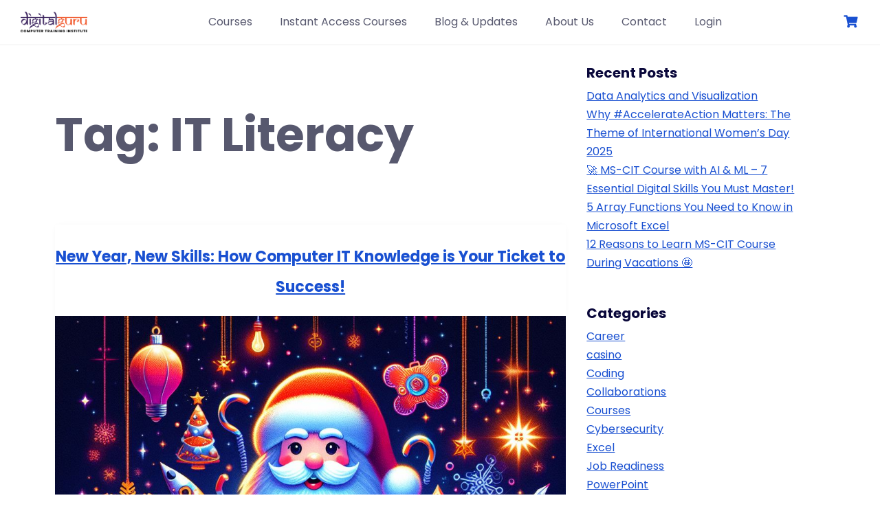

--- FILE ---
content_type: text/css
request_url: https://www.dgcti.com/wp-content/plugins/wp-job-manager-application-deadline/assets/css/frontend.css?ver=1.0
body_size: -143
content:
.single_job_listing .application-deadline:before{
	display:inline-block;
	width:16px;
	height:16px;
	-webkit-font-smoothing:antialiased;
	font-family:job-manager;
	text-decoration:none;
	font-weight:400;
	font-style:normal;
	vertical-align:top;
	font-size:16px;
	margin:0 4px 0 0;
	*overflow:auto;
	*zoom:1;
	*display:inline;
	content:'\e80f'
}
.single_job_listing .meta li.application-deadline.expiring{color:#f39c12}
.application-deadline.expiring:before{content:'\e80f'}
.single_job_listing .meta li.application-deadline.expired{color:#e74c3c}
.application-deadline.expired:before{content:'\e80f'}